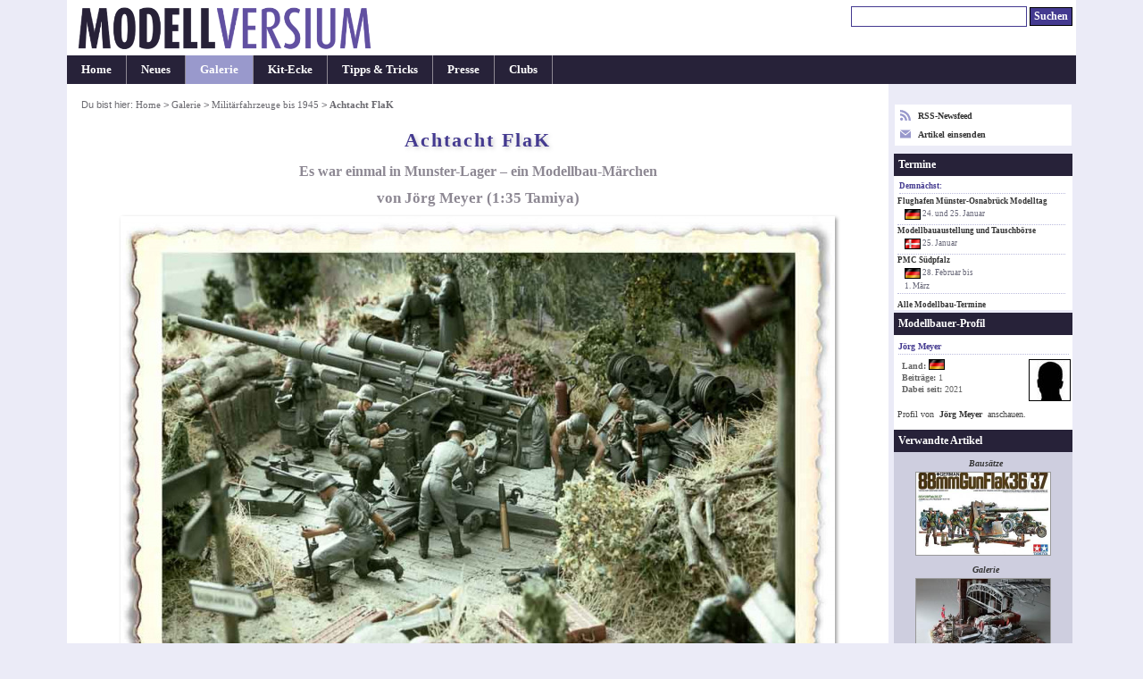

--- FILE ---
content_type: text/html; charset=UTF-8
request_url: https://modellversium.de/galerie/6-militaer-ww2/16378-achtacht-flak.html
body_size: 5480
content:
<!DOCTYPE html><html lang="en">
<head><meta name=viewport content="initial-scale=-2,user-scalable=yes,width=device-width">
<title>Achtacht FlaK, Tamiya 1:35 von Jörg Meyer</title><meta http-equiv="content-Type" content="text/html; charset=iso-8859-1" /><meta name=description content="Galeriebeitrag Achtacht FlaK von Tamiya, ein Modell gebaut von Jörg Meyer in 1:35." /><meta name=keywords content="Tamiya Achtacht FlaK galerie modellbau" /><link rel=stylesheet href="/main.css?id=14" type="text/css" media=screen><style>        img{border-color:#999}
        html{overflow-y:scroll;}
        table.list{width:unset}
        .c{text-align:center}
        #ctl{font-size:.9em}p{margin:1em 0}
        div.update{margin:8px 0 2px}*{line-height:1.31}
        #box{text-align:left;padding:1.1em 1.1em 2.1em}
        #box p.bus{font-weight:400;font-style:normal}
        h3{margin:1.2em 0 .7em 0;padding:.5em 0}
        h4, div.update{padding:.6em;margin-bottom:.4em}
        .list td{padding:2px .7em 2px 0}
        h4.letter{font-style:normal}
        img.article{box-shadow:#999 2px 2px 4px}
        .tumb img{border:1px solid #999}
        @media(min-width:1080px){
            body{font-size:.87em}
            #outer{width:1050px}
            #cont{width:870px}
            #nav{width:178px}
        }
        @media(min-width:1160px){
            body{font-size:.90em}
            #outer{width:1130px}
            #cont{width:920px}
            #nav{width:208px}
        }
        @media(min-width:1440px){
            body{font-size:.94em}
            #outer{width:1230px}
            #cont{width:970px}
            #nav{width:258px}
        }

</style><link rel="alternate" type="application/rss+xml" title="Modellversium, Modellbau Magazin" href="/rss.php" /><script type="text/javascript">var _gaq = _gaq || [];_gaq.push(['_setAccount', 'UA-2301599-1']);_gaq.push(['_setDomainName', 'none']);_gaq.push(['_trackPageview']);(function(){var ga=document.createElement('script');ga.type='text/javascript';ga.async=true;ga.src='https://www.google-analytics.com/ga.js';var s=document.getElementsByTagName('script')[0];s.parentNode.insertBefore(ga,s);})();</script>
<script type="text/javascript" language="javascript">
function showPic($block,whichpic){if(document.getElementById){document.getElementById('placeholder'+$block).src=whichpic.href;whichpic.style.border="1px solid #bbb";document.getElementById('placeholder'+$block).style.border="1px solid #333";if(whichpic.title){document.getElementById('desc'+$block).childNodes[0].nodeValue=whichpic.title;}else{document.getElementById('desc'+$block).childNodes[0].nodeValue=whichpic.childNodes[0].nodeValue;}
return false;}else{return true;}}</script>

</head>
<body><div id="outer"><div id="hdr"><div id="qn"><form name="suchen" method="get" id="suchen" action="/suchen.php"><input type="text" name="q" id="q" size="26" alt="Suchen" tabindex="1"/> <input name="qs" type="submit" id="qs" class="submit" value="Suchen" /></form></div><a href="/"><div class="logocontainer"><div class="resp-ar ar1904" ><img class="resp-img" id="logo" srcset="/mvlogo2017.png 2x" src="/mvlogo2017.png" alt="Modellbau Magazin Modellversium" title="Modellbau Magazin Modellversium"/></div></div></a></div><ul id="hm"><li><a href="/" title="Startseite">Home</a></li><li><a href="/whatsnew.php" title="Neu auf MV">Neues</a></li><li id="cn"><a href="/galerie/" title="Modellbau Galerie">Galerie</a></li><li><a href="/kit/" title="Modellbau Besprechungen">Kit-Ecke</a></li><li><a href="/tipps/" title="Modellbau Tipps &amp; Tricks">Tipps &amp; Tricks</a></li><li><a href="/presse/" title="Modellbau Presse">Presse</a></li><li><a href="/clubs/" title="Modellbauclubs">Clubs</a></li></ul><table><tr><td>
<div id="cont"><div id="contbox"><div id="box"><div id="crmb">Du bist hier: <a href="/">Home</a> > <a href="/galerie/">Galerie</a> > <a href="/galerie/6-militaer-ww2/">Militärfahrzeuge bis 1945</a> > <em class="ce">Achtacht FlaK</em></div>
<h1>Achtacht FlaK</h1>
<h2>Es war einmal in Munster-Lager – ein Modellbau-Märchen</h2>
<h2 class="subtitle">von Jörg Meyer (1:35 Tamiya)</h2><p class="bus"><img src="/galerie/img/3/7/8/16378/3289265/achtacht-flak-tamiya.jpg" class="article" alt="Achtacht FlaK" width="800" height="590" /></p><p>Es ist Donnerstag der 15.08.1940 - ein leicht bewölkter Spätsommermorgen in der Lüneburger Heide.</p><p>Die  Deutsche Luftwaffe hat gerade vor ein paar Tagen versucht, mit der  „Operation Adlertag“ die Britische RAF in die Knie zu zwingen und die  lokale Zeitung, das „Hamburger Fremdenblatt“ ist noch voller Euphorie.</p><p> Auf  dem Truppenübungsplatz Munster Lager findet heute eine Schießübung für  den Filmtrupp der Deutschen Wochenschau statt. Die A-Kompanie der  Flakartillerie bereitet sich emsig auf den großen Moment vor.</p><p class="bus"><img src="/galerie/img/3/7/8/16378/3289361/achtacht-flak-tamiya.jpg" class="article" alt="Achtacht FlaK" width="738" height="1000" /></p><p>Der Zugführer Leutnant Lanke bespricht mit seinem Kompaniechef, dem Herrn  Major Schrödinger, den geplanten Ablauf. Sein Beobachter Unteroffizier  Keil sondiert derweil schon mal das Vorfeld.</p><p class="bus"><img src="/galerie/img/3/7/8/16378/3289363/achtacht-flak-tamiya.jpg" class="article" alt="Achtacht FlaK" width="800" height="590" /></p><p class="bus"><img src="/galerie/img/3/7/8/16378/3289364/achtacht-flak-tamiya.jpg" class="article" alt="Achtacht FlaK" width="800" height="590" /></p><p>Einige Soldaten rollen die Sonderanhänger in ihre Position und sichern sie da.</p><p class="bus"><img src="/galerie/img/3/7/8/16378/3289366/achtacht-flak-tamiya.jpg" class="article" alt="Achtacht FlaK" width="800" height="590" /></p><p class="bus"><img src="/galerie/img/3/7/8/16378/3289367/achtacht-flak-tamiya.jpg" class="article" alt="Achtacht FlaK" width="800" height="590" /></p><p>Am Geschütz selber herrscht auch rege Betriebsamkeit. Die Lafette muss  mit Spindeln und Vorschlaghammer sorgfältig ausgerichtet werden – eine  Arbeit, bei der die Kanoniere trotz der kühlen Temperatuten schon mal  ins Schwitzen kommen.</p><p class="bus"><img src="/galerie/img/3/7/8/16378/3289369/achtacht-flak-tamiya.jpg" class="article" alt="Achtacht FlaK" width="800" height="590" /></p><p class="bus"><img src="/galerie/img/3/7/8/16378/3289370/achtacht-flak-tamiya.jpg" class="article" alt="Achtacht FlaK" width="800" height="590" /></p><p class="bus"><img src="/galerie/img/3/7/8/16378/3289371/achtacht-flak-tamiya.jpg" class="article" alt="Achtacht FlaK" width="800" height="590" /></p><p>Etwas abseits sind bereits die Munitionskörbe und -kisten gelagert  worden, die jetzt nur noch direkt zur Flak getragen werden müssen. </p><p class="bus"><img src="/galerie/img/3/7/8/16378/3289373/achtacht-flak-tamiya.jpg" class="article" alt="Achtacht FlaK" width="800" height="590" /></p><p class="bus"><img src="/galerie/img/3/7/8/16378/3289374/achtacht-flak-tamiya.jpg" class="article" alt="Achtacht FlaK" width="800" height="590" /></p><p>Der Richtschütze Unteroffizier Rohwedder und sein Kanonier 1 stellen  derweil am Zünder-Einstellgerät schon mal die Geschosse auf die passende  Entfernung ein. </p><p class="bus"><img src="/galerie/img/3/7/8/16378/3289376/achtacht-flak-tamiya.jpg" class="article" alt="Achtacht FlaK" width="800" height="590" /></p><p class="bus"><img src="/galerie/img/3/7/8/16378/3289377/achtacht-flak-tamiya.jpg" class="article" alt="Achtacht FlaK" width="800" height="590" /></p><p>Der Filmtrupp der Propaganda-Kompanie ist auch gerade eingetroffen.  Jetzt gilt es schnell den Kübelwagen zu entladen und die Kamera in  Stellung zu bringen.</p><p class="bus"><img src="/galerie/img/3/7/8/16378/3289379/achtacht-flak-tamiya.jpg" class="article" alt="Achtacht FlaK" width="800" height="590" /></p><p class="bus"><img src="/galerie/img/3/7/8/16378/3289380/achtacht-flak-tamiya.jpg" class="article" alt="Achtacht FlaK" width="800" height="590" /></p><p>Der Sonderführer Müller hat den Drehplan dabei und weist seine Soldaten in  die Stellung ein. Der Kameramann Sonderführer Krämer testet derweil  schon erste Blickwinkel auf das Geschütz.</p><p class="bus"><img src="/galerie/img/3/7/8/16378/3289382/achtacht-flak-tamiya.jpg" class="article" alt="Achtacht FlaK" width="738" height="1000" /></p><p class="bus"><img src="/galerie/img/3/7/8/16378/3289383/achtacht-flak-tamiya.jpg" class="article" alt="Achtacht FlaK" width="800" height="590" /></p><p>Auf der Anhöhe hinter der Geschützstellung geht es noch deutlich ruhiger  zu. Zwei MG-Schützen des Infanterie-Sicherungszuges nutzen ihre Pause  für ein Butterbrot und eine angeregte Unterhaltung über das Buch des  Führers. Der Obergefreite Aust ist ganz begeistert, währen sein Kamerad  Gefreiter Gloge eigentlich eher sein Brot genießen möchte. Die  Schießbahn-Katzen hoffen derweil auf ein paar Bröckchen Brot, die  vielleicht dabei für sie abfallen werden.</p><p class="bus"><img src="/galerie/img/3/7/8/16378/3289385/achtacht-flak-tamiya.jpg" class="article" alt="Achtacht FlaK" width="800" height="590" /></p><p class="bus"><img src="/galerie/img/3/7/8/16378/3289386/achtacht-flak-tamiya.jpg" class="article" alt="Achtacht FlaK" width="738" height="1000" /></p><p class="bus"><img src="/galerie/img/3/7/8/16378/3289387/achtacht-flak-tamiya.jpg" class="article" alt="Achtacht FlaK" width="800" height="590" /></p><p>Der Schießbahn-Schreiber, Soldat Kunze liest ganz in der Nähe fasziniert das „Hamburger Fremdenblatt“.</p><p class="bus"><img src="/galerie/img/3/7/8/16378/3289389/achtacht-flak-tamiya.jpg" class="article" alt="Achtacht FlaK" width="800" height="590" /></p><p class="bus"><img src="/galerie/img/3/7/8/16378/3289390/achtacht-flak-tamiya.jpg" class="article" alt="Achtacht FlaK" width="738" height="1000" /></p><p class="bus"><img src="/galerie/img/3/7/8/16378/3289391/achtacht-flak-tamiya.jpg" class="article" alt="Achtacht FlaK" width="800" height="590" /></p><p class="bus"><img src="/galerie/img/3/7/8/16378/3289392/achtacht-flak-tamiya.jpg" class="article" alt="Achtacht FlaK" width="800" height="590" /></p><p>Gegenüber der Sprechstelle hat es sich etwas erhöht der Grenadier Funke  bequem gemacht, der die Zeit nutzt, um seiner Frau einen Brief vom  Truppenübungsplatz zu schreiben. Seine unbewegte Gestalt hat bereits die  Neugier von Eichhörnchen und Dohlen geweckt.</p><p class="bus"><img src="/galerie/img/3/7/8/16378/3289394/achtacht-flak-tamiya.jpg" class="article" alt="Achtacht FlaK" width="800" height="590" /></p><p class="bus"><img src="/galerie/img/3/7/8/16378/3289395/achtacht-flak-tamiya.jpg" class="article" alt="Achtacht FlaK" width="800" height="590" /></p><p>Die Tiere und auch die Heidschnucken-Herde in der Nachbar-Stellung  lassen sich auch nicht vom Gehämmer des bereits schießenden MGs  beeindrucken – vielleicht auch, weil es doch ein Stückchen weiter weg  ist.</p><p class="bus"><img src="/galerie/img/3/7/8/16378/3289397/achtacht-flak-tamiya.jpg" class="article" alt="Achtacht FlaK" width="738" height="1000" /></p><p class="bus"><img src="/galerie/img/3/7/8/16378/3289398/achtacht-flak-tamiya.jpg" class="article" alt="Achtacht FlaK" width="800" height="590" /></p><p>Es schein ein sehr erfolgreicher Tag auf dem Truppenübungsplatz zu  werden – und keiner der Soldaten ahnt auch nur, welche Schrecken die  nächsten Jahre noch bringen werden!</p><h4>Ein paar technische Details</h4><p>Länge des Dioramas: 70,5 cm x Breite 32,5 cm x Höhe 33 cm</p><p>Bausatz Flak 8.8 cm: Tamiya (mit diversen Zubehörteilen von Drittherstellern)Bausatz Kübelwagen: Tamiya</p><p>Bausätze Soldaten und Tiere: diverse Hersteller </p><p>Vegetation und Bodenbelag: Eigenbau</p><p>Schutzhütte: Eigenbau (mit LED-Beleuchtung)</p>Rückwand fotografiert on location auf dem Übungsplatz Munster-Nord
<p><b>Jörg Meyer</b></p><p class="center"><em>Publiziert am 20. Oktober 2021</em></p></div></div><div id="crumbtrail">Du bist hier: <a href="/">Home</a> > <a href="/galerie/">Galerie</a> > <a href="/galerie/6-militaer-ww2/">Militärfahrzeuge bis 1945</a> > <em class="ce">Achtacht FlaK</em></div><p id="copy">&#169; 2001-2026 Modellversium Modellbau Magazin | <a href="/impressum.php">Impressum</a> | <a href="/links.php">Links</a></p></div></td><td>
<div id="nav"><div id="rss2">

<div><a href="/rss.php" target="r"><svg xmlns="http://www.w3.org/2000/svg" width="12" height="12" style="float:left;margin-right:8px;fill:#99c" viewBox="0 0 24 24"><path d="M6.503 20.752c0 1.794-1.456 3.248-3.251 3.248-1.796 0-3.252-1.454-3.252-3.248 0-1.794 1.456-3.248 3.252-3.248 1.795.001 3.251 1.454 3.251 3.248zm-6.503-12.572v4.811c6.05.062 10.96 4.966 11.022 11.009h4.817c-.062-8.71-7.118-15.758-15.839-15.82zm0-3.368c10.58.046 19.152 8.594 19.183 19.188h4.817c-.03-13.231-10.755-23.954-24-24v4.812z"/></svg> RSS-Newsfeed</a></div>
<div style="margin-top:8px"><a href="/eintrag.php"><svg xmlns="http://www.w3.org/2000/svg" width="12" height="12" style="float:left;margin-right:8px;fill:#99c" viewBox="0 0 24 24">

<path d="M12 12.713l-11.985-9.713h23.97l-11.985 9.713zm0 2.574l-12-9.725v15.438h24v-15.438l-12 9.725z"/></svg> Artikel einsenden</a></div>
</div><div id="ct"><div id="ctt">Termine</div><div id="ctl"><h6>Demnächst:</h6><a href="/modellbau-termine/ausstellung2025.php?id=325">Flughafen Münster-Osnabrück Modelltag</a><div class="date"><img src="/images/flags/DE.png" width="18" height="16" alt="DE"/> 24. und 25. Januar</div><a href="/modellbau-termine/ausstellung2025.php?id=328">Modellbauaustellung und Tauschbörse </a><div class="date"><img src="/images/flags/DK.png" width="18" height="16" alt="DK"/> 25. Januar</div><a href="/modellbau-termine/ausstellung2025.php?id=40">PMC Südpfalz</a><div class="date"><img src="/images/flags/DE.png" width="18" height="16" alt="DE"/> 28. Februar bis<br /> 1. M&auml;rz</div></div><p id="cti"><a href="/modellbau-termine/">Alle Modellbau-Termine</a></p></div><div id="prof"><div id="proft">Modellbauer-Profil</div><h6>Jörg Meyer</h6> <img src="/images/user-s.jpg" style="float:right;width:45px;height:45px;" /><div id="profi"><strong>Land:</strong> <img src="/images/flags/DE.png" width="18" height="16" alt="DE" /><br/><strong>Beitr&auml;ge: </strong>1</strong><br/><strong>Dabei seit: </strong>2021</strong></div><p style="margin:15px 4px 9px 4px;color:#444;font-weight:normal">Profil von <a href="/galerie/modellbauer.php?id=5766">Jörg Meyer</a> anschauen.</p></div><div id=rel><div id=relt>Verwandte Artikel</div><div class=c><p>Bausätze</p> <a href="/kit/artikel.php?id=13203"><img src="/kit/bilder/2/0/3/13203-59-t300.jpg" alt="Bausatz: German 88 mm Gun FlaK 36/37" class="link" width=150 height=92 /></a><br/> <p>Galerie</p><a href="/galerie/6-militaer-ww2/18960-als-der-krieg-nach-hause-kam.html"><img src="/galerie/bilder/9/6/0/18960-76-t300.jpg" alt="Bausatz: Als der Krieg &quot;nach Hause&quot; kam" class="link" width="150" height="92" /></a><br/><a href="/galerie/6-militaer-ww2/18588-88-cm-flak-18-36-37.html"><img src="/galerie/bilder/5/8/8/18588-30-t300.jpg" alt="Bausatz: 8,8 cm-FlaK 18/36/37" class="link" width="150" height="92" /></a><br/><a href="/galerie/6-militaer-ww2/17752-88-cm-flak-36-37.html"><img src="/galerie/bilder/7/5/2/17752-80-t300.jpg" alt="Bausatz: 8,8 cm FlaK 36/37" class="link" width="150" height="92" /></a><br/><div style="padding:1px">Alle Beitr&auml;ge zu: <br/><a href="/galerie/6-militaer-ww2/filter-8%2C8+cm+FlaK.html">8,8 cm FlaK</a><br/><a href="/galerie/6-militaer-ww2/user-Deutschland+%7C+Deutsche+Wehrmacht.html">Deutschland | Deutsche Wehrmacht</a><br/><a href="/galerie/6-militaer-ww2/user-Deutschland+%7C+Deutsche+Wehrmacht.html"><img src="/organisation/bilder/wehrmacht-ww2.jpg" alt=''/></a></div></div></div><div id="end"> </div></div></td></tr></table></div>
</body></html>